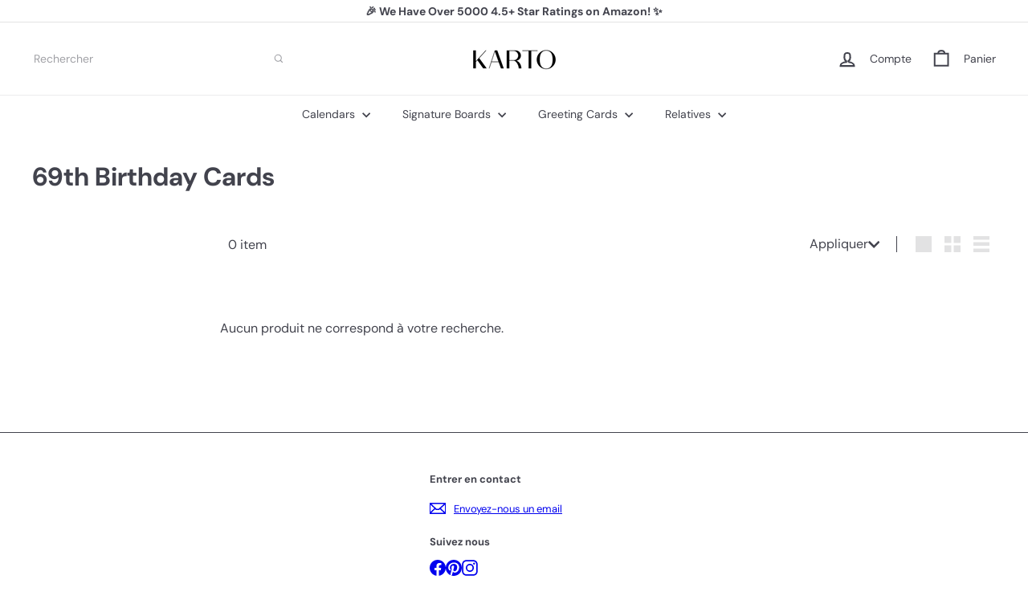

--- FILE ---
content_type: text/javascript
request_url: https://kartoprint.com/cdn/shop/t/29/assets/section.more-products-vendor.js?v=8511688544614558571768401027
body_size: -284
content:
class VendorProducts extends HTMLElement{async connectedCallback(){this.outputContainer=this.querySelector(`#VendorProducts-${this.dataset.sectionId}`);let url=`${this.dataset.vendorUrl}&view=vendor-ajax`;url=url.replace("//","/");try{const text=await(await fetch(url)).text();this.processProducts(text)}catch(error){console.error("Error fetching vendor products:",error)}}processProducts(html){let count=0;const products=[],modals=[],element=document.createElement("div");element.innerHTML=html,element.querySelectorAll(".grid-product").forEach(el=>{const id=el.firstElementChild.dataset.productId;if(count===parseInt(this.dataset.maxProducts,10)||id===this.dataset.productId)return;const modal=element.querySelector(`.modal[data-product-id="${id}"]`);modal&&modals.push(modal),count++,products.push(el)}),this.updateOutputContainer(products,modals)}updateOutputContainer(products,modals){this.outputContainer.innerHTML="",products.length===0?this.classList.add("hide"):(this.classList.remove("hide"),this.outputContainer.append(...products),modals.length&&this.outputContainer.append(...modals))}}customElements.define("vendor-products",VendorProducts);
//# sourceMappingURL=/cdn/shop/t/29/assets/section.more-products-vendor.js.map?v=8511688544614558571768401027
